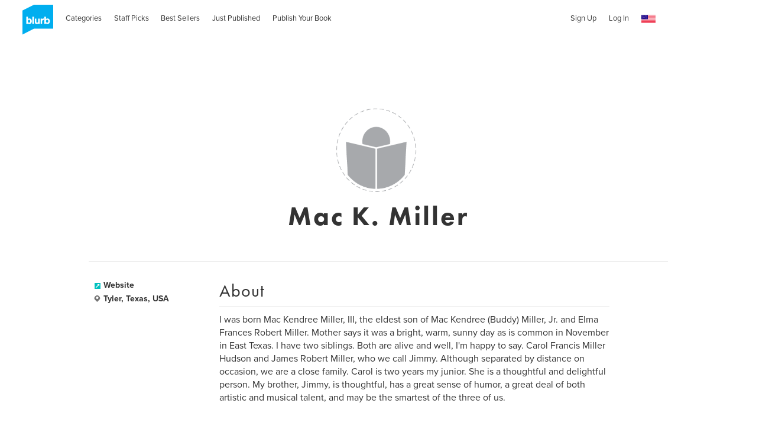

--- FILE ---
content_type: text/html; charset=utf-8
request_url: https://www.google.com/recaptcha/api2/anchor?ar=1&k=6LdYlHUUAAAAAGR0VR_KjlDMfvnnWb2XhZ4cAhOK&co=aHR0cHM6Ly93d3cuYmx1cmIuY29tOjQ0Mw..&hl=en&v=N67nZn4AqZkNcbeMu4prBgzg&size=invisible&badge=inline&anchor-ms=20000&execute-ms=30000&cb=r1bdp8gwugk0
body_size: 49278
content:
<!DOCTYPE HTML><html dir="ltr" lang="en"><head><meta http-equiv="Content-Type" content="text/html; charset=UTF-8">
<meta http-equiv="X-UA-Compatible" content="IE=edge">
<title>reCAPTCHA</title>
<style type="text/css">
/* cyrillic-ext */
@font-face {
  font-family: 'Roboto';
  font-style: normal;
  font-weight: 400;
  font-stretch: 100%;
  src: url(//fonts.gstatic.com/s/roboto/v48/KFO7CnqEu92Fr1ME7kSn66aGLdTylUAMa3GUBHMdazTgWw.woff2) format('woff2');
  unicode-range: U+0460-052F, U+1C80-1C8A, U+20B4, U+2DE0-2DFF, U+A640-A69F, U+FE2E-FE2F;
}
/* cyrillic */
@font-face {
  font-family: 'Roboto';
  font-style: normal;
  font-weight: 400;
  font-stretch: 100%;
  src: url(//fonts.gstatic.com/s/roboto/v48/KFO7CnqEu92Fr1ME7kSn66aGLdTylUAMa3iUBHMdazTgWw.woff2) format('woff2');
  unicode-range: U+0301, U+0400-045F, U+0490-0491, U+04B0-04B1, U+2116;
}
/* greek-ext */
@font-face {
  font-family: 'Roboto';
  font-style: normal;
  font-weight: 400;
  font-stretch: 100%;
  src: url(//fonts.gstatic.com/s/roboto/v48/KFO7CnqEu92Fr1ME7kSn66aGLdTylUAMa3CUBHMdazTgWw.woff2) format('woff2');
  unicode-range: U+1F00-1FFF;
}
/* greek */
@font-face {
  font-family: 'Roboto';
  font-style: normal;
  font-weight: 400;
  font-stretch: 100%;
  src: url(//fonts.gstatic.com/s/roboto/v48/KFO7CnqEu92Fr1ME7kSn66aGLdTylUAMa3-UBHMdazTgWw.woff2) format('woff2');
  unicode-range: U+0370-0377, U+037A-037F, U+0384-038A, U+038C, U+038E-03A1, U+03A3-03FF;
}
/* math */
@font-face {
  font-family: 'Roboto';
  font-style: normal;
  font-weight: 400;
  font-stretch: 100%;
  src: url(//fonts.gstatic.com/s/roboto/v48/KFO7CnqEu92Fr1ME7kSn66aGLdTylUAMawCUBHMdazTgWw.woff2) format('woff2');
  unicode-range: U+0302-0303, U+0305, U+0307-0308, U+0310, U+0312, U+0315, U+031A, U+0326-0327, U+032C, U+032F-0330, U+0332-0333, U+0338, U+033A, U+0346, U+034D, U+0391-03A1, U+03A3-03A9, U+03B1-03C9, U+03D1, U+03D5-03D6, U+03F0-03F1, U+03F4-03F5, U+2016-2017, U+2034-2038, U+203C, U+2040, U+2043, U+2047, U+2050, U+2057, U+205F, U+2070-2071, U+2074-208E, U+2090-209C, U+20D0-20DC, U+20E1, U+20E5-20EF, U+2100-2112, U+2114-2115, U+2117-2121, U+2123-214F, U+2190, U+2192, U+2194-21AE, U+21B0-21E5, U+21F1-21F2, U+21F4-2211, U+2213-2214, U+2216-22FF, U+2308-230B, U+2310, U+2319, U+231C-2321, U+2336-237A, U+237C, U+2395, U+239B-23B7, U+23D0, U+23DC-23E1, U+2474-2475, U+25AF, U+25B3, U+25B7, U+25BD, U+25C1, U+25CA, U+25CC, U+25FB, U+266D-266F, U+27C0-27FF, U+2900-2AFF, U+2B0E-2B11, U+2B30-2B4C, U+2BFE, U+3030, U+FF5B, U+FF5D, U+1D400-1D7FF, U+1EE00-1EEFF;
}
/* symbols */
@font-face {
  font-family: 'Roboto';
  font-style: normal;
  font-weight: 400;
  font-stretch: 100%;
  src: url(//fonts.gstatic.com/s/roboto/v48/KFO7CnqEu92Fr1ME7kSn66aGLdTylUAMaxKUBHMdazTgWw.woff2) format('woff2');
  unicode-range: U+0001-000C, U+000E-001F, U+007F-009F, U+20DD-20E0, U+20E2-20E4, U+2150-218F, U+2190, U+2192, U+2194-2199, U+21AF, U+21E6-21F0, U+21F3, U+2218-2219, U+2299, U+22C4-22C6, U+2300-243F, U+2440-244A, U+2460-24FF, U+25A0-27BF, U+2800-28FF, U+2921-2922, U+2981, U+29BF, U+29EB, U+2B00-2BFF, U+4DC0-4DFF, U+FFF9-FFFB, U+10140-1018E, U+10190-1019C, U+101A0, U+101D0-101FD, U+102E0-102FB, U+10E60-10E7E, U+1D2C0-1D2D3, U+1D2E0-1D37F, U+1F000-1F0FF, U+1F100-1F1AD, U+1F1E6-1F1FF, U+1F30D-1F30F, U+1F315, U+1F31C, U+1F31E, U+1F320-1F32C, U+1F336, U+1F378, U+1F37D, U+1F382, U+1F393-1F39F, U+1F3A7-1F3A8, U+1F3AC-1F3AF, U+1F3C2, U+1F3C4-1F3C6, U+1F3CA-1F3CE, U+1F3D4-1F3E0, U+1F3ED, U+1F3F1-1F3F3, U+1F3F5-1F3F7, U+1F408, U+1F415, U+1F41F, U+1F426, U+1F43F, U+1F441-1F442, U+1F444, U+1F446-1F449, U+1F44C-1F44E, U+1F453, U+1F46A, U+1F47D, U+1F4A3, U+1F4B0, U+1F4B3, U+1F4B9, U+1F4BB, U+1F4BF, U+1F4C8-1F4CB, U+1F4D6, U+1F4DA, U+1F4DF, U+1F4E3-1F4E6, U+1F4EA-1F4ED, U+1F4F7, U+1F4F9-1F4FB, U+1F4FD-1F4FE, U+1F503, U+1F507-1F50B, U+1F50D, U+1F512-1F513, U+1F53E-1F54A, U+1F54F-1F5FA, U+1F610, U+1F650-1F67F, U+1F687, U+1F68D, U+1F691, U+1F694, U+1F698, U+1F6AD, U+1F6B2, U+1F6B9-1F6BA, U+1F6BC, U+1F6C6-1F6CF, U+1F6D3-1F6D7, U+1F6E0-1F6EA, U+1F6F0-1F6F3, U+1F6F7-1F6FC, U+1F700-1F7FF, U+1F800-1F80B, U+1F810-1F847, U+1F850-1F859, U+1F860-1F887, U+1F890-1F8AD, U+1F8B0-1F8BB, U+1F8C0-1F8C1, U+1F900-1F90B, U+1F93B, U+1F946, U+1F984, U+1F996, U+1F9E9, U+1FA00-1FA6F, U+1FA70-1FA7C, U+1FA80-1FA89, U+1FA8F-1FAC6, U+1FACE-1FADC, U+1FADF-1FAE9, U+1FAF0-1FAF8, U+1FB00-1FBFF;
}
/* vietnamese */
@font-face {
  font-family: 'Roboto';
  font-style: normal;
  font-weight: 400;
  font-stretch: 100%;
  src: url(//fonts.gstatic.com/s/roboto/v48/KFO7CnqEu92Fr1ME7kSn66aGLdTylUAMa3OUBHMdazTgWw.woff2) format('woff2');
  unicode-range: U+0102-0103, U+0110-0111, U+0128-0129, U+0168-0169, U+01A0-01A1, U+01AF-01B0, U+0300-0301, U+0303-0304, U+0308-0309, U+0323, U+0329, U+1EA0-1EF9, U+20AB;
}
/* latin-ext */
@font-face {
  font-family: 'Roboto';
  font-style: normal;
  font-weight: 400;
  font-stretch: 100%;
  src: url(//fonts.gstatic.com/s/roboto/v48/KFO7CnqEu92Fr1ME7kSn66aGLdTylUAMa3KUBHMdazTgWw.woff2) format('woff2');
  unicode-range: U+0100-02BA, U+02BD-02C5, U+02C7-02CC, U+02CE-02D7, U+02DD-02FF, U+0304, U+0308, U+0329, U+1D00-1DBF, U+1E00-1E9F, U+1EF2-1EFF, U+2020, U+20A0-20AB, U+20AD-20C0, U+2113, U+2C60-2C7F, U+A720-A7FF;
}
/* latin */
@font-face {
  font-family: 'Roboto';
  font-style: normal;
  font-weight: 400;
  font-stretch: 100%;
  src: url(//fonts.gstatic.com/s/roboto/v48/KFO7CnqEu92Fr1ME7kSn66aGLdTylUAMa3yUBHMdazQ.woff2) format('woff2');
  unicode-range: U+0000-00FF, U+0131, U+0152-0153, U+02BB-02BC, U+02C6, U+02DA, U+02DC, U+0304, U+0308, U+0329, U+2000-206F, U+20AC, U+2122, U+2191, U+2193, U+2212, U+2215, U+FEFF, U+FFFD;
}
/* cyrillic-ext */
@font-face {
  font-family: 'Roboto';
  font-style: normal;
  font-weight: 500;
  font-stretch: 100%;
  src: url(//fonts.gstatic.com/s/roboto/v48/KFO7CnqEu92Fr1ME7kSn66aGLdTylUAMa3GUBHMdazTgWw.woff2) format('woff2');
  unicode-range: U+0460-052F, U+1C80-1C8A, U+20B4, U+2DE0-2DFF, U+A640-A69F, U+FE2E-FE2F;
}
/* cyrillic */
@font-face {
  font-family: 'Roboto';
  font-style: normal;
  font-weight: 500;
  font-stretch: 100%;
  src: url(//fonts.gstatic.com/s/roboto/v48/KFO7CnqEu92Fr1ME7kSn66aGLdTylUAMa3iUBHMdazTgWw.woff2) format('woff2');
  unicode-range: U+0301, U+0400-045F, U+0490-0491, U+04B0-04B1, U+2116;
}
/* greek-ext */
@font-face {
  font-family: 'Roboto';
  font-style: normal;
  font-weight: 500;
  font-stretch: 100%;
  src: url(//fonts.gstatic.com/s/roboto/v48/KFO7CnqEu92Fr1ME7kSn66aGLdTylUAMa3CUBHMdazTgWw.woff2) format('woff2');
  unicode-range: U+1F00-1FFF;
}
/* greek */
@font-face {
  font-family: 'Roboto';
  font-style: normal;
  font-weight: 500;
  font-stretch: 100%;
  src: url(//fonts.gstatic.com/s/roboto/v48/KFO7CnqEu92Fr1ME7kSn66aGLdTylUAMa3-UBHMdazTgWw.woff2) format('woff2');
  unicode-range: U+0370-0377, U+037A-037F, U+0384-038A, U+038C, U+038E-03A1, U+03A3-03FF;
}
/* math */
@font-face {
  font-family: 'Roboto';
  font-style: normal;
  font-weight: 500;
  font-stretch: 100%;
  src: url(//fonts.gstatic.com/s/roboto/v48/KFO7CnqEu92Fr1ME7kSn66aGLdTylUAMawCUBHMdazTgWw.woff2) format('woff2');
  unicode-range: U+0302-0303, U+0305, U+0307-0308, U+0310, U+0312, U+0315, U+031A, U+0326-0327, U+032C, U+032F-0330, U+0332-0333, U+0338, U+033A, U+0346, U+034D, U+0391-03A1, U+03A3-03A9, U+03B1-03C9, U+03D1, U+03D5-03D6, U+03F0-03F1, U+03F4-03F5, U+2016-2017, U+2034-2038, U+203C, U+2040, U+2043, U+2047, U+2050, U+2057, U+205F, U+2070-2071, U+2074-208E, U+2090-209C, U+20D0-20DC, U+20E1, U+20E5-20EF, U+2100-2112, U+2114-2115, U+2117-2121, U+2123-214F, U+2190, U+2192, U+2194-21AE, U+21B0-21E5, U+21F1-21F2, U+21F4-2211, U+2213-2214, U+2216-22FF, U+2308-230B, U+2310, U+2319, U+231C-2321, U+2336-237A, U+237C, U+2395, U+239B-23B7, U+23D0, U+23DC-23E1, U+2474-2475, U+25AF, U+25B3, U+25B7, U+25BD, U+25C1, U+25CA, U+25CC, U+25FB, U+266D-266F, U+27C0-27FF, U+2900-2AFF, U+2B0E-2B11, U+2B30-2B4C, U+2BFE, U+3030, U+FF5B, U+FF5D, U+1D400-1D7FF, U+1EE00-1EEFF;
}
/* symbols */
@font-face {
  font-family: 'Roboto';
  font-style: normal;
  font-weight: 500;
  font-stretch: 100%;
  src: url(//fonts.gstatic.com/s/roboto/v48/KFO7CnqEu92Fr1ME7kSn66aGLdTylUAMaxKUBHMdazTgWw.woff2) format('woff2');
  unicode-range: U+0001-000C, U+000E-001F, U+007F-009F, U+20DD-20E0, U+20E2-20E4, U+2150-218F, U+2190, U+2192, U+2194-2199, U+21AF, U+21E6-21F0, U+21F3, U+2218-2219, U+2299, U+22C4-22C6, U+2300-243F, U+2440-244A, U+2460-24FF, U+25A0-27BF, U+2800-28FF, U+2921-2922, U+2981, U+29BF, U+29EB, U+2B00-2BFF, U+4DC0-4DFF, U+FFF9-FFFB, U+10140-1018E, U+10190-1019C, U+101A0, U+101D0-101FD, U+102E0-102FB, U+10E60-10E7E, U+1D2C0-1D2D3, U+1D2E0-1D37F, U+1F000-1F0FF, U+1F100-1F1AD, U+1F1E6-1F1FF, U+1F30D-1F30F, U+1F315, U+1F31C, U+1F31E, U+1F320-1F32C, U+1F336, U+1F378, U+1F37D, U+1F382, U+1F393-1F39F, U+1F3A7-1F3A8, U+1F3AC-1F3AF, U+1F3C2, U+1F3C4-1F3C6, U+1F3CA-1F3CE, U+1F3D4-1F3E0, U+1F3ED, U+1F3F1-1F3F3, U+1F3F5-1F3F7, U+1F408, U+1F415, U+1F41F, U+1F426, U+1F43F, U+1F441-1F442, U+1F444, U+1F446-1F449, U+1F44C-1F44E, U+1F453, U+1F46A, U+1F47D, U+1F4A3, U+1F4B0, U+1F4B3, U+1F4B9, U+1F4BB, U+1F4BF, U+1F4C8-1F4CB, U+1F4D6, U+1F4DA, U+1F4DF, U+1F4E3-1F4E6, U+1F4EA-1F4ED, U+1F4F7, U+1F4F9-1F4FB, U+1F4FD-1F4FE, U+1F503, U+1F507-1F50B, U+1F50D, U+1F512-1F513, U+1F53E-1F54A, U+1F54F-1F5FA, U+1F610, U+1F650-1F67F, U+1F687, U+1F68D, U+1F691, U+1F694, U+1F698, U+1F6AD, U+1F6B2, U+1F6B9-1F6BA, U+1F6BC, U+1F6C6-1F6CF, U+1F6D3-1F6D7, U+1F6E0-1F6EA, U+1F6F0-1F6F3, U+1F6F7-1F6FC, U+1F700-1F7FF, U+1F800-1F80B, U+1F810-1F847, U+1F850-1F859, U+1F860-1F887, U+1F890-1F8AD, U+1F8B0-1F8BB, U+1F8C0-1F8C1, U+1F900-1F90B, U+1F93B, U+1F946, U+1F984, U+1F996, U+1F9E9, U+1FA00-1FA6F, U+1FA70-1FA7C, U+1FA80-1FA89, U+1FA8F-1FAC6, U+1FACE-1FADC, U+1FADF-1FAE9, U+1FAF0-1FAF8, U+1FB00-1FBFF;
}
/* vietnamese */
@font-face {
  font-family: 'Roboto';
  font-style: normal;
  font-weight: 500;
  font-stretch: 100%;
  src: url(//fonts.gstatic.com/s/roboto/v48/KFO7CnqEu92Fr1ME7kSn66aGLdTylUAMa3OUBHMdazTgWw.woff2) format('woff2');
  unicode-range: U+0102-0103, U+0110-0111, U+0128-0129, U+0168-0169, U+01A0-01A1, U+01AF-01B0, U+0300-0301, U+0303-0304, U+0308-0309, U+0323, U+0329, U+1EA0-1EF9, U+20AB;
}
/* latin-ext */
@font-face {
  font-family: 'Roboto';
  font-style: normal;
  font-weight: 500;
  font-stretch: 100%;
  src: url(//fonts.gstatic.com/s/roboto/v48/KFO7CnqEu92Fr1ME7kSn66aGLdTylUAMa3KUBHMdazTgWw.woff2) format('woff2');
  unicode-range: U+0100-02BA, U+02BD-02C5, U+02C7-02CC, U+02CE-02D7, U+02DD-02FF, U+0304, U+0308, U+0329, U+1D00-1DBF, U+1E00-1E9F, U+1EF2-1EFF, U+2020, U+20A0-20AB, U+20AD-20C0, U+2113, U+2C60-2C7F, U+A720-A7FF;
}
/* latin */
@font-face {
  font-family: 'Roboto';
  font-style: normal;
  font-weight: 500;
  font-stretch: 100%;
  src: url(//fonts.gstatic.com/s/roboto/v48/KFO7CnqEu92Fr1ME7kSn66aGLdTylUAMa3yUBHMdazQ.woff2) format('woff2');
  unicode-range: U+0000-00FF, U+0131, U+0152-0153, U+02BB-02BC, U+02C6, U+02DA, U+02DC, U+0304, U+0308, U+0329, U+2000-206F, U+20AC, U+2122, U+2191, U+2193, U+2212, U+2215, U+FEFF, U+FFFD;
}
/* cyrillic-ext */
@font-face {
  font-family: 'Roboto';
  font-style: normal;
  font-weight: 900;
  font-stretch: 100%;
  src: url(//fonts.gstatic.com/s/roboto/v48/KFO7CnqEu92Fr1ME7kSn66aGLdTylUAMa3GUBHMdazTgWw.woff2) format('woff2');
  unicode-range: U+0460-052F, U+1C80-1C8A, U+20B4, U+2DE0-2DFF, U+A640-A69F, U+FE2E-FE2F;
}
/* cyrillic */
@font-face {
  font-family: 'Roboto';
  font-style: normal;
  font-weight: 900;
  font-stretch: 100%;
  src: url(//fonts.gstatic.com/s/roboto/v48/KFO7CnqEu92Fr1ME7kSn66aGLdTylUAMa3iUBHMdazTgWw.woff2) format('woff2');
  unicode-range: U+0301, U+0400-045F, U+0490-0491, U+04B0-04B1, U+2116;
}
/* greek-ext */
@font-face {
  font-family: 'Roboto';
  font-style: normal;
  font-weight: 900;
  font-stretch: 100%;
  src: url(//fonts.gstatic.com/s/roboto/v48/KFO7CnqEu92Fr1ME7kSn66aGLdTylUAMa3CUBHMdazTgWw.woff2) format('woff2');
  unicode-range: U+1F00-1FFF;
}
/* greek */
@font-face {
  font-family: 'Roboto';
  font-style: normal;
  font-weight: 900;
  font-stretch: 100%;
  src: url(//fonts.gstatic.com/s/roboto/v48/KFO7CnqEu92Fr1ME7kSn66aGLdTylUAMa3-UBHMdazTgWw.woff2) format('woff2');
  unicode-range: U+0370-0377, U+037A-037F, U+0384-038A, U+038C, U+038E-03A1, U+03A3-03FF;
}
/* math */
@font-face {
  font-family: 'Roboto';
  font-style: normal;
  font-weight: 900;
  font-stretch: 100%;
  src: url(//fonts.gstatic.com/s/roboto/v48/KFO7CnqEu92Fr1ME7kSn66aGLdTylUAMawCUBHMdazTgWw.woff2) format('woff2');
  unicode-range: U+0302-0303, U+0305, U+0307-0308, U+0310, U+0312, U+0315, U+031A, U+0326-0327, U+032C, U+032F-0330, U+0332-0333, U+0338, U+033A, U+0346, U+034D, U+0391-03A1, U+03A3-03A9, U+03B1-03C9, U+03D1, U+03D5-03D6, U+03F0-03F1, U+03F4-03F5, U+2016-2017, U+2034-2038, U+203C, U+2040, U+2043, U+2047, U+2050, U+2057, U+205F, U+2070-2071, U+2074-208E, U+2090-209C, U+20D0-20DC, U+20E1, U+20E5-20EF, U+2100-2112, U+2114-2115, U+2117-2121, U+2123-214F, U+2190, U+2192, U+2194-21AE, U+21B0-21E5, U+21F1-21F2, U+21F4-2211, U+2213-2214, U+2216-22FF, U+2308-230B, U+2310, U+2319, U+231C-2321, U+2336-237A, U+237C, U+2395, U+239B-23B7, U+23D0, U+23DC-23E1, U+2474-2475, U+25AF, U+25B3, U+25B7, U+25BD, U+25C1, U+25CA, U+25CC, U+25FB, U+266D-266F, U+27C0-27FF, U+2900-2AFF, U+2B0E-2B11, U+2B30-2B4C, U+2BFE, U+3030, U+FF5B, U+FF5D, U+1D400-1D7FF, U+1EE00-1EEFF;
}
/* symbols */
@font-face {
  font-family: 'Roboto';
  font-style: normal;
  font-weight: 900;
  font-stretch: 100%;
  src: url(//fonts.gstatic.com/s/roboto/v48/KFO7CnqEu92Fr1ME7kSn66aGLdTylUAMaxKUBHMdazTgWw.woff2) format('woff2');
  unicode-range: U+0001-000C, U+000E-001F, U+007F-009F, U+20DD-20E0, U+20E2-20E4, U+2150-218F, U+2190, U+2192, U+2194-2199, U+21AF, U+21E6-21F0, U+21F3, U+2218-2219, U+2299, U+22C4-22C6, U+2300-243F, U+2440-244A, U+2460-24FF, U+25A0-27BF, U+2800-28FF, U+2921-2922, U+2981, U+29BF, U+29EB, U+2B00-2BFF, U+4DC0-4DFF, U+FFF9-FFFB, U+10140-1018E, U+10190-1019C, U+101A0, U+101D0-101FD, U+102E0-102FB, U+10E60-10E7E, U+1D2C0-1D2D3, U+1D2E0-1D37F, U+1F000-1F0FF, U+1F100-1F1AD, U+1F1E6-1F1FF, U+1F30D-1F30F, U+1F315, U+1F31C, U+1F31E, U+1F320-1F32C, U+1F336, U+1F378, U+1F37D, U+1F382, U+1F393-1F39F, U+1F3A7-1F3A8, U+1F3AC-1F3AF, U+1F3C2, U+1F3C4-1F3C6, U+1F3CA-1F3CE, U+1F3D4-1F3E0, U+1F3ED, U+1F3F1-1F3F3, U+1F3F5-1F3F7, U+1F408, U+1F415, U+1F41F, U+1F426, U+1F43F, U+1F441-1F442, U+1F444, U+1F446-1F449, U+1F44C-1F44E, U+1F453, U+1F46A, U+1F47D, U+1F4A3, U+1F4B0, U+1F4B3, U+1F4B9, U+1F4BB, U+1F4BF, U+1F4C8-1F4CB, U+1F4D6, U+1F4DA, U+1F4DF, U+1F4E3-1F4E6, U+1F4EA-1F4ED, U+1F4F7, U+1F4F9-1F4FB, U+1F4FD-1F4FE, U+1F503, U+1F507-1F50B, U+1F50D, U+1F512-1F513, U+1F53E-1F54A, U+1F54F-1F5FA, U+1F610, U+1F650-1F67F, U+1F687, U+1F68D, U+1F691, U+1F694, U+1F698, U+1F6AD, U+1F6B2, U+1F6B9-1F6BA, U+1F6BC, U+1F6C6-1F6CF, U+1F6D3-1F6D7, U+1F6E0-1F6EA, U+1F6F0-1F6F3, U+1F6F7-1F6FC, U+1F700-1F7FF, U+1F800-1F80B, U+1F810-1F847, U+1F850-1F859, U+1F860-1F887, U+1F890-1F8AD, U+1F8B0-1F8BB, U+1F8C0-1F8C1, U+1F900-1F90B, U+1F93B, U+1F946, U+1F984, U+1F996, U+1F9E9, U+1FA00-1FA6F, U+1FA70-1FA7C, U+1FA80-1FA89, U+1FA8F-1FAC6, U+1FACE-1FADC, U+1FADF-1FAE9, U+1FAF0-1FAF8, U+1FB00-1FBFF;
}
/* vietnamese */
@font-face {
  font-family: 'Roboto';
  font-style: normal;
  font-weight: 900;
  font-stretch: 100%;
  src: url(//fonts.gstatic.com/s/roboto/v48/KFO7CnqEu92Fr1ME7kSn66aGLdTylUAMa3OUBHMdazTgWw.woff2) format('woff2');
  unicode-range: U+0102-0103, U+0110-0111, U+0128-0129, U+0168-0169, U+01A0-01A1, U+01AF-01B0, U+0300-0301, U+0303-0304, U+0308-0309, U+0323, U+0329, U+1EA0-1EF9, U+20AB;
}
/* latin-ext */
@font-face {
  font-family: 'Roboto';
  font-style: normal;
  font-weight: 900;
  font-stretch: 100%;
  src: url(//fonts.gstatic.com/s/roboto/v48/KFO7CnqEu92Fr1ME7kSn66aGLdTylUAMa3KUBHMdazTgWw.woff2) format('woff2');
  unicode-range: U+0100-02BA, U+02BD-02C5, U+02C7-02CC, U+02CE-02D7, U+02DD-02FF, U+0304, U+0308, U+0329, U+1D00-1DBF, U+1E00-1E9F, U+1EF2-1EFF, U+2020, U+20A0-20AB, U+20AD-20C0, U+2113, U+2C60-2C7F, U+A720-A7FF;
}
/* latin */
@font-face {
  font-family: 'Roboto';
  font-style: normal;
  font-weight: 900;
  font-stretch: 100%;
  src: url(//fonts.gstatic.com/s/roboto/v48/KFO7CnqEu92Fr1ME7kSn66aGLdTylUAMa3yUBHMdazQ.woff2) format('woff2');
  unicode-range: U+0000-00FF, U+0131, U+0152-0153, U+02BB-02BC, U+02C6, U+02DA, U+02DC, U+0304, U+0308, U+0329, U+2000-206F, U+20AC, U+2122, U+2191, U+2193, U+2212, U+2215, U+FEFF, U+FFFD;
}

</style>
<link rel="stylesheet" type="text/css" href="https://www.gstatic.com/recaptcha/releases/N67nZn4AqZkNcbeMu4prBgzg/styles__ltr.css">
<script nonce="2E-yksKjI27x8yhCSZ5PuA" type="text/javascript">window['__recaptcha_api'] = 'https://www.google.com/recaptcha/api2/';</script>
<script type="text/javascript" src="https://www.gstatic.com/recaptcha/releases/N67nZn4AqZkNcbeMu4prBgzg/recaptcha__en.js" nonce="2E-yksKjI27x8yhCSZ5PuA">
      
    </script></head>
<body><div id="rc-anchor-alert" class="rc-anchor-alert"></div>
<input type="hidden" id="recaptcha-token" value="[base64]">
<script type="text/javascript" nonce="2E-yksKjI27x8yhCSZ5PuA">
      recaptcha.anchor.Main.init("[\x22ainput\x22,[\x22bgdata\x22,\x22\x22,\[base64]/[base64]/[base64]/[base64]/[base64]/UltsKytdPUU6KEU8MjA0OD9SW2wrK109RT4+NnwxOTI6KChFJjY0NTEyKT09NTUyOTYmJk0rMTxjLmxlbmd0aCYmKGMuY2hhckNvZGVBdChNKzEpJjY0NTEyKT09NTYzMjA/[base64]/[base64]/[base64]/[base64]/[base64]/[base64]/[base64]\x22,\[base64]\\u003d\\u003d\x22,\[base64]/w6rDgcOhw6PDpFQuw7vCtzbDsCXCgR1zw6oZw6zDrMOuwrPDq8OLXcKaw6TDk8OrwrzDv1JDeAnCu8KLSsOVwo9aUGZpw41dF0TDhsOWw6jDlsOqN0TCkAnDpnDClsOpwooYQCPDtsOVw7xgw7fDk04XBMK9w6EuLwPDokd6wq/Cs8O/O8KSRcK4w7wBQ8Ofw6/Dt8O0w7NScsKfw67DtRhoccKHwqDCmmDCmsKQWXFOZ8ORCMKUw4t7DsKjwpojYXoiw7sgwpc7w4/[base64]/DiSfDlHXCql8oH8OFO8KBw5zDksKpVjDDtcKKUnfDqcOPFMOwHj4/BcOQwpDDosKDwqrCvnDDvsOtDcKHw6jDisKpb8KhC8K2w6VjA3MWw6jCmkHCq8OiQ1bDnWzCpX49w77Dui1BEMK/[base64]/w6cRwpZmV8O9wofCp8OUVTtXDiLDjQZCwqnDssKAw6hkZ0LDiFAsw6FzW8OvwqTCsHEQw69wRcOCwq0/[base64]/[base64]/[base64]/CgcK3VsKKLFhVWsO/[base64]/w4sDKcOPwqsPbmrDo0DClTfCrRPDmVgdw7cJH8KKwoE2w7p2NgHDgMKIK8KWwr3CjELClichw4HDhHTCo1jCuMOhw4DClxgofEvDj8OFwp1uwrV9UcKaE1TDocKawozDr0AUDCnChsOuwq9/AgDCqMOVwr5Bw5DDi8OSLn5bGMK7wpd7w6/DvsOEPcOXw4vChsKzwpNdRExAwqTCvRDCh8KgwpTCqcKOHMOwwoHDqDdUw7XChUM0wr/Cvl8pwq4jwoLDrn8qw60cw4LCj8OjaD/Drx3CkCzCrSZAw5zDjG/DggfDsVrCl8K9wpbCuEgxLMO2w47DmlRDwpLDhkbCvCPDnsKeXMKpWV3CncOLw6TDjmHCrx0swphUwrbDscKzVsKCXcOPcsOAwq9Vw7Jrwp8gwq8+w4TDsAvDuMK6wqbDjsKrw57DucOewolXAgnDu2N/[base64]/DogbCpMOewovCtjTDrXbCj8Knw77DmsKPw7HDinslVMOGacK2Gy7DnQvDvTzDpcOFRgfCjgBTwoJQw57CocKoUFNZwr8Dw6vCg2vDoVTDujPDrcOmU1/ClUQYAW0jw4Rlw7DCg8OEOjIFw5keSw4+aHUhGH/DgsKpwqnCs3LDn0tEHzprwojCtEfDnwHChMK5IX/DnMKpYF/ChsKpLSkNBWtwIno/PEjDmm5RwrFrw7I7PsKmAsKUwoLDoktuN8KeGTnCi8O0w5DCgcKqw5XCgsOvwojDql3DkcKjKcOAwphCw6XDnHbDim/CuEtEw7sWR8OdEynDmsO0w7YWeMK1EmrChiMgw5jDkMOGTcKPwoJDIcO5wrZ/U8OZw7MSBMKbecOBSDopwqbDpjvDs8OsEMKpwrnCjMOFwpp3w6nCq2zCjcOMw7zCmETDksK3wqllw6TDkR5xw45VLFnCoMK4wo3Coy8SQMK0esKvcTpmJx/DlMKTw4bDnMKQwrIEw5LDkMO+bmUFwr7CiDnCisKcwq57NMKKwqvCrcKnESPCtMOYdSPDnAsrwprCuxNAw7ETwo9zw7h/wpfDjcO7RMKDw49SMzI0dsKtw4QTwpdNWT9iQz/DnHzDtWRKwp/[base64]/[base64]/[base64]/[base64]/DvcKTwrUewoE+QsKaw51BRVbCpgVmwqMswqHCnSjDuC43w4XDqkbCnSPDu8Odw6ojBwQDw64/GsKgYMOaw7bCi1/Cjj/CuBnDq8Oaw6HDscKURMOtK8K1w4Jmwp1cOXZKacOiMsOawogTYw1qLEZ8fMKzBSpifVTChMKWw5x7w40cUB3Cv8OcIcOaV8K/[base64]/GjI0HsOZwoHDoHdww7vCm8KVTk3DpsK9BcKuwo8mwpPDhlo9EBAGeh7CjgZfUcOxw4kjwrVGwqBmw7fDr8Kaw6IrXggTQsKQw6prLMKcXcO/VxDDgWEHw7XCtVfDnMK5dkfDvMOBwqbCgFx7wrrCo8KeTcOewoHDtgoocAjCssKtw4nCvsKoFjVKQTYNY8OtwpTClcK/w5jCkUjCoQnDjMKswprDvWxaGcKpdsO2c0p0VMOnwoYnwpwIV07Dv8OZaDdUL8Kbwp/[base64]/[base64]/DuBR5EnMSwoDCg8OCw5jCqsKDSsOeZ8OGVSVaw5daw6jCiXQeYsKAQkzDh3DDncKvOWzClsK7LsOWXCBGLcKzIMOROkvDqS96wrg0wrwhY8OIwpnCmMKAwqzCi8KSw5ofwpM8wobCrmHCl8KYwqHCjQDCnsO/wpcSfcKaFijChMO0DsK1ZsKZwqvCpjjCm8Kcd8KyK0MqwqrDmcKww49YJsK+w5zCpzbDssKJG8Klw6F3w7/CiMO9wrnClwUDw5EAw7TDkcOgfsKOw4PCu8OkbMKBMBBRw4lDwo57w6DDkjbCgcOnMhU0w5jDhMOgdSwIw6jCqMOvw4ICwrfCmMOEw6TDs2tqMXDCpQ0Cwp3DhsO6ORrCrMOWD8KZA8O/w7DDqQttwpDCuWw1NWfDpcOwUU5uZR17wqVCw4dSFMOVbMKSaHgjPTHCq8KQYCdwwr8hw7E3GsOTSgABwovDq39Vw4fClCFqw7XClcOQTwUBDDUcKllFwr/[base64]/DisKdwofCqhEOw5JMw5DDjU/DkMOiYSxTAksKw7xPfsKww51vR3LCqcK0wq3DiVwHEsKtOsKvwqEkw7pHAsKTMW7DjSwNVcOWw5N4wrEBRnFEwroXP33Com/DqsKiwoQQGsK3ehrDlcK3w4LDpgPCn8Obw7DCnMOcR8OVCE/Cp8KBw7nCnRcBO1PDvm7DjSbDs8KgcGZKUcKxHsO3OGp9Umwzw4p7Oj/Cv04sNGF5McOyUw7Cv8O7wrLDggcyCMOYaSXCpDzDgsKtCWtDwrhNP2LCk1w7w7HDtjTDi8OTeXrDscKew5wwJsKsNcOWMzHClhNWwqzDvDXCm8Ojw4vDtsKuF1dBwrkOw4MfccOBPsKjwpXDu34dw5jDsT1pw4bDhGzCinIPwr4NbcO6ccKQwo9jHQ/DtBghAsKjX3TCnMKbw6FDwrBmw6MFwrLDqcKPw4HCvVzDmSBdEsKDSkJ0TXTDkVhdwpvCgy3CjcOAGBk8w7Y4JUVHw4TCjcOsA3LCuGMUesO2AcKyCsKxSMO8w4tGwr3CiAULI03DoELCqyTCiiEVcsKYw5IdFMKVHBs6wpXCt8OmMUdRLMOpecKMw5HCoB/Dl18KcCwmwpvCtkvDtWfDiH5sWRxOw6XCsETDrsOCw7Mhw79VZFRvw5oXFURSPsOQw5A8w5M+w4FYwpjDiMKXw5fCrjrDhyTDlMKkQW1QaHTCucO4woHCvBPDtRMPJyDDt8O0GsOQw5ZFHcKbw4/CqsOnC8KldMKEw6www44fwqVGwrHDohfCphBNEMK3w7ZQw4k8cXpGwpwiwo3DvsKOw6DDmk1GfMKDw5vClTZSwojDl8KpUMONZiXCvxPDlSTCscKDV0/DosOSacOew4Qacg00SCLDoMOBdBHDlVxkBzVbe2/CoXbCosKSHMOhBMKwVGbDpD3CjzrDqnRCwqU1YsOJQsKJwoPCkUskR13CicKVHXd1w6tAwqQBw5MQWzcJwpwLbEzCsC/DsHMOwpzDpMKXwqZbw6/DjMOXZW8EfMKfcsKiwpdsU8O6w4lYDiEHw6zCmTc5R8OHaMK+OMOHwpo1fMKzwo3CkSUWPjwPQ8OYNMKZw6NROEfDrA15AsOLwobDpQHDvhF5w5jDtQXCmcKZw6jCmRcyWVheFMOAwpE+EsKOwqfCq8KOwpjDjD8xw5V/UGF0B8Ovw4bCqTUResK8wpnCkgE7G2DCu20fbsO7UsKhEjPDlcK8csK9wpITwonDnSvDkA9YOBx6KHrDs8OVHVbDlsK2KcK5EE4aG8KcwrVvbsOQw49sw6TCkjPCgcKcT03CgQXCtXbDo8Krwp1bTsKKwr3Dn8OaMsOCw7XDpMOWwo14wq/Dt8OMGBYrw5TDulY0X17CqMOrPsOnKTkWYsKHCsKaalMrw5kjPzrDlzvDrUrDg8KrL8OOKsK7w59memw0w7dVN8ORaDY1Ui/[base64]/[base64]/[base64]/w5VOE1cAUcKawrbCpEDDnmXDiG7DvMOVwqo2woJhwoXCtVpKEXh3w5hBfBrChik9FyzCqRnCompgGzAzAHfClcOBJcOfWsOOw6/CkBLDrMK3H8OCw6NlXcOZS1bCmsKOFmN9EcOlDA3DjMO/[base64]/DrgHClMOmwqvCpEILKsOiwqB9woIbwoESwqI1wpJTwoVuK1xhFsKsT8KYw7NuZsK6wrbDpcKaw7HDicK2JsKxAjTDpMKaUQMAKsOkUhDDo8OjTMO7HiJUVsONG1lQwrvDvwMACcKow5AzwqHDgcKXwrjDrMKSw53CukLDml/ClcOqPQZdGHMAwq7DikXDtxzDtAjCssKQwoUcwowNwpNLQE8NLhrCqgczwpcRwptUw7vCinbDrhTDo8OvGkVewqPDmMOKw6XDmTXCiMK5V8KWw45mwqUkcgluYsKUw7/DgsOywpfChcK3GsOCYBXDiRtYwqfDqMOBOsK0wpc2woddYMOCw518TnfCvsO0w7NeTcKGNGTCrcOXTykscGMeQXzCoWB/MhvCqcKdCxNyWcOBWMKCw53Cu2DDlsOww7MFw7bClgjDp8KBEnPDicOiZcKZE1nCmGfCnW1fwrtOw75KwpDCs0TDt8K6RFTCmsO2OG/DijTDj20Uw4/Chi9gwpsJw43Cl0c0wrotZMKPPsKqw5nDojNTwqDCscOvIsKlwrp7w4NlwprCggdUJmLCim7CrMKPw5vCjFLDhl8aS18KPMKswp9swqDDg8KRworDsUvCizYWwokzT8Kmwp3Dr8Oxw4PCsjkewoZ/[base64]/[base64]/Mn/[base64]/DlMOBwoV5w6wUFX/CrE8xbHvCsk/Cv8K2I8OiNsKBwrbDvsOmwrxYCcOHwrpwP1bDusKGEhLChB1IKU7DpMO1w6XDjsO3wpJSwp/ClMKHw5VSw4cOw7c5w7/DqicPw4cMwpUFw5JEPMK1UMKuNcKlwpIfMcKewpNDQcONw5ccwqBJwro+wqfCmsO4DcK7w6TClSdPwqt8w4dEXQRhw47Dp8KawobDrgfCr8O/AsKYw6QSdMKCw74lAGTCkMOYwpXDuAHCm8KZO8KZw5HDu07CrcK9wrptwrzDkjp+cQsPa8OPwqgYwofCkcKwacKdwqfCoMK6w6bCj8OLNgF+PsKRKsK/WRsiKBzCtQtwwpUNXVTDm8O7NcOUccOYwqAewrjDpjZpw5/CksK4Q8OrMVzDscKnwrxLfAXCiMKMQ0dRwpElUMOpw4I7w7/CpQbCuArChADDucOoMsOcwpbDryLCjMORwrzDlk9aN8KdecKgw4bDgG7DjsKmZsKDw7/CpcKTGXZmwrjCsX/DtzTDsFNdQcODL3trMMOqw5nCvcKDOUfCvCDDqRrCq8Kiw5N2wpQwU8OHw6/[base64]/CiMKvwpTDo1Q8QgsXw7FfBw7CiT1Bwo8CGcKWw6/[base64]/Cnj0Dwrxyw6TCmDtEwqfCr1ZEIQXCkMOZw58xf8KFwp3CjcKfwrp5E3nDkDsNMXovPcOcFjBTAmLDscOYbhsrUHBowobCuMO9wqjDu8K5ZiY+GMKiwqp5wpYnw4/DusKyGSnCpj1oUcKeRzrCvMObOxzDjMKOEMKJw4cPwpTDpjHCgUrCnTfDkWTCgX3DlMKKHCdQw6VYw6YhHMK4M8ORCRlIZwvCoxnCkh/[base64]/[base64]/CvW/CjsOFIsK9wrIjThhONBLDtxV3wpHDn8O5VRTDhcK8HSp6BMOdw7HCtcK5w7/[base64]/SsO7Q8OpLsOJwrzDkifDnMK1PcK9LHrCu3jDnsOnw6DCtAVJWsOMwrRrEFh2UnvCm1U5Q8Kbw6ECwqYDbWDCi2DCo0JrwpZtw7fDu8OKwqTDj8OjLj5/wpoAXsK0WUo3IQTCj0JrPw91wrQefmMLUBNmRV5YHzoZw6lCLlrCssOQacOkwqHDulDDv8O0BcOXfXdawoPDnsKbHS0BwqZvasKVw7DCmiLDkMKiTSbCscKWw5bDqsO1w7I+wrrCosKbY25Mwp/CjkjCiVjCulkXFCJZEysMwojCp8Oqwqggw6LCgsK5TWXCu8KKQRXCqnXCnDDDs39/w6A0w7fCoRVjwpvCiB9MMXnCoi8NfWDDniQLw47CncOIFsOdwqjCtMOlMsKvO8ORw6Vgw755wqvCgCXCkQgfwoPCrwlYwoXCsijDgcK3AsOzfH9YFcO+fhgHwoDCt8Ofw61GZMKic0TCqRfDsB/[base64]/Dt8KIY8OZcsOww4jDhSDCnkR1w6bCusK2DHDDjF8hUVzCthkGHhMUWCnDgDUPwqAow5oMVyAHwqVFPsKtWsKdAMOQwq3CjcKPwrzCjEzCsRxPwqR7w5wcGifCtXTCi0o3NsOOw5gvRF/ClMOPI8KcJMKMX8KSC8Ojw5vDrzDCsAPDmjZEIcKGXsOCKcKnw4NyOz11w7J3XgxLZ8ORZDcONsKII0pYw5zDnk8cCkoQPMKhw4YvUGbDvcOYU8KGw6vDgjU3NMOqw7QkLsOiBj8JwoMIWmnDo8KJQ8K5wrrCk1jCvRUrw4QuIsK/wrDDn3VmU8OYwqtrB8OXwplbw6fClsKIDCbCjcKoXUDDtjcUw60oV8KITsO9HcKZwow1w4rCsCdRw6UFw4Yfw4AuwoxGB8KBHFwSwoM9wqJYKQLCi8O0w5TDhVAzw6wbI8OJw7nCvMOwRBV0wqvCsx/CtH/[base64]/Ci0LDuTA0AMKVBS/CrsOyw7kNLloIwrPChsOzSzDDoCFEw4XDjU8bVsKNKMOkw5Jkw5VnVhRJwoHCsCXDmcKQIDVXeAckfXrCtsOXCCPDnx/[base64]/[base64]/[base64]/w53Ct1Jewr3DnsOvNsOzasOTC8O+M8Oww6lXwrPCoMO8wp/[base64]/CkjjCjMOjwrbDnsKuwoxewqM/[base64]/CjRBSwoJkWAbDmFrCm8K5wrc4HX/CmCrDg8OGSEvDsAk7I0ARwr8GEcKAw6DCisOvbsKmGDh8Ty0/[base64]/[base64]/DgBDCpjHChsKiGMO4w6tawpkHWMKEfkF2w4FEektXwovCqsOFH8OILDzDvHfCh8OCwrLDlwoZwobDr1bDnVwPODbDiU8EQgPDkMOKJcOBw6AUw59Aw7cBSRtnIlPCnsK4w53CskN3w5rCpGLDkQvDpcO/[base64]/[base64]/ChRbDkU7Cl8OeNA3Du33DlcK7w6ozwpzDjwYuwq7DqMOfUcKEe0R0U04xw51kUsKwworDjXttJMKIwoIIw5UiEC7ClXZpTk8eNjTCrEtpZTXDmyzCgntCw4TCj1h+w43Ct8KiUnxNw6PCrcKrw7gUw7Y+w4pQUMKkwrnCjAvDrGHCjkdQw4LDsWjCk8KbwrAUw7w/ZcK8wrfCmcOKwqZww6Ehw7rDhDPCvjVCYBXCvcOMw7nCuMKgMMOgw4/Dk37DjcOoP8OfK1N6wpHCiMOrPlM2ZsKdRT8LwrQ/[base64]/DsX7CmcK4w48qw4A+GWI3BMKSwpTCnyXDvMO3wpnCl2VyMWQAUmHDvBALw4jDvndCwqNOdELDgsKbwrvDucK7YGvDuQbCncKNC8OPPWN1woHDpsOIwrLCk1AxH8OaMsOZwr3CtEzCon/DiXzCnTDCtw12EsKRLF90HzcvwrMda8KPw4sBFsO8Zi8+LmTDtgfCkcKfFgbCrTkyPcKoDjHDpcOcCVHDqsORVMO8KQU5w7bDisO6ZxPDp8OtWW/DvGkcwr1hwopjw4cEwq0Lwr8eZVTDly3Do8ORJXoPGDzCtsKrwp8aHnHClMOBSC3Ctx/[base64]/CmzjDgWnCgg1twooIJRc7Nlxuw6FIBMKqwrTDtB/DoMOfJl/DqxnCjAzCm2N2bU45QBdxw6BmLcKlW8O/woR1dnTCisOXw6HCkkbCjMKDF1p5OC7DvcK/[base64]/DgSYzwoNHCMKHAEF6QE3DgmJpw4xFwrfDiAbDiF8GwoxDLmzCqnfCjsOJw65Da2LDh8KwwoDCjMOCw703ccO9eA/DtsORJAF/w7YAUBwzVsO9EcKsOX/DkBIfeGPCklFZw4xaGUjDn8OVBsOTwp3DpDnCpMOAw5/[base64]/Cr1tXwrsyegnDqsK1wpRoOMOUw7/DmFzCsEzCjjFcW8OLVMOIa8OhKQsBI3FgwpMrwq7DqiBpMcKKwrDDiMKIwr0KWMOoCcKTw4gwwo09KMKpwo7DgC/DnR7CuMO5dCLCn8KoPsK7wofCqWolOXrDjQTCvcORw61hIsOJEcKcwrUrw6RidgTCucO5YsKxCgEFw4nDgmxsw4JWajnCuyJ2w6l8wpYiwoQ7biPDnzHCjcOTwqHDpMO+w5/CoFrCp8OOwopfw799w44MJMKsOsO+J8ONKxDCksKRwo3DqgHCm8O4wpwMw4rDtXvDlcK/w7/CrsOGwprDh8K5D8KMd8O6PUV3wpoQwoApAFnCkwrCpGLCoMO8w5wyYsO2XEUkwo8GL8OKGAIiw7nCmMKkw53CuMOPw4ZSGMK6wozDpVzCk8OKBcOcbC/CucO+LDLDtsKZwrpRwrnCssOAwocMNz/DjMKVTyZqw7vCnRNZw6XDkhAEL1Ihw619wr5QTsOqBirCn2/DsMKhwrXCrwFWw5/CmcKNw53Cp8OXW8OXYEHCjcK8wpvCm8O+w7hEw6fCgjkZL05qw5rDuMK0OAsUR8Kkw6ZnS0TCoMOBO2zCjERnwpExwrVmw7wLNCgvwqXDgsKgTCHDmi4+w6XCkiNuTMK+w7LCh8Kzw6B/w4FScMO4L1PCkyDDlx0XPMOcwp0fw4TChjFEw44wVcKFwqTCiMK2JBzCvWlowp/[base64]/[base64]/Ck8K1bcKLU8Kmwph1d8OdSgMFw5/[base64]/w5Nuw54fV8KRwprDhwvChsKcwojDmsONAMKgewHDvCbDnRfDisKDwpnCjcO/w4xIwrxvw6HDtE7CosKuwo3CgVzDjMKjK2YSwokJw6JNecKywqQzJMKaw4zDqyrDkF/[base64]/DgCpdaS/[base64]/LxrCgsKLw5DDrU7DkiHDq8KXw79ofxMtw4sfw6XDkMK2w48EwpHDjyNlw47ChsKNeF1rwrtRw4U7w7k2woUnDsOFw7N4Bkw5A1vDrVMaGEIbwpDClUlFJlzDpzjDp8K6RsOGf1XCmUJbNcK1wp3CgS42w5/Cii/CrMOCUcK4FFAuWcOMwpoOw6c9SMO8QcOOH3bDscKVaF4pwpDCtUl+EcOww5vCq8OTw67DrsKKw5J3w5ULwqJ/w4Rrw5DCmkFywopfIgHCrcOwa8O3wptjw6/DsR5ew5FYw6rDmGbCrjLDmsKGw4h4JMKhZcONOA7CgsKsecKIw7pDwpfCvTZWwpYUdVTDkBonw5pRLkVIHGnDrsK3worCvsKAXDBfw4XCi3AxVsOTGRJDwp1VwovCkmLCuEzDsx3Cu8O5wo8qw6x1wrjCqMOLA8OPZxDCoMO7w7Vew4IVw4p/[base64]/KzXDkMKNQMOFwpvDrcK0wptmGAHDllrDg2p9OC3DnsOHKsKGw7A1XMKeEcKWWcK6wo4eWw0PcjXCocK0w5kWwp/CvsK+wowTwqtVwoBnWMK0w5MScMKRw6wHJkHDszlODhDCk2rCkwgEw5HCmTfDiMKOwonClAEsEMKacG1KQMOCXcK5wpHDssOfwpEdwr/[base64]/CkSbDhMOROwXDtMOLw6QTWyZvPsKvM29dw5hWQsOBwo/Cv8OBFsK9w5fCn8KPwpbDgTBqwo40woFFw4DCjMOCblDCgnDDtMKhRRcywoA0wrlCPsOjXTsdw4bCgcKCw6tNKw55HsKiAcKnJcKfPypow5lWw6QES8KCJcO2AcKTccOMw4lyw5zCqMKkw6bCpWklHcOfw4NQw53CpMKVwooSwqdjOVFjbsOxw4oQw6gdUS/Ds2TDusOlLxfDiMOGwqnCq2DDhyxfIDcHGXfChWHDiMKKdSpYwpLDt8KtciQOG8KEBkoWwqhDw5R3A8Onw7PCsjApwq4OL23Drx7Dt8O/[base64]/wq7Co8OiEzrChmFWaMKIwqLDrMOzwqYPw4J/[base64]/[base64]/[base64]/w7fDvsKnJMOewqPDl8OPw5DCl8OLWxwtMQbCoj4+FMO4wpzDhRfCkXnDoiDCkcKwwqNuKzDDkGDDuMK0O8OKw5cjwrYDw7vCrsONwqlUWiHChSwZQzslw5TDvsK1JsKKw4jCk3EKwqMVB2DDpsOFXsO4KMKvZMKMw4zCpW9SwrvCqcK0wr4Swp/CpkXDiMK1b8O7wrp2wrjCinTCtkVNdw/[base64]/DuDnDucORw7/DiG4qw77DpsKbwpnDn3PCu8KLw6jDocOSUMKKHhxLAcOLWhRQMUMBw7F8w4fDvQPCtlTDo8O/[base64]/CkxnCgMK9w75PbcOyNcKrw4UiMMKaw7nCvEMGw43DvQ3DpT01OiBbwpAEecKGw7nCv3HCjMKOw5XDizYNW8OtR8KxS3vDs2XDsy0kKn/Dr3F4McOEEyfDjMO5wr5zPkfCiF/[base64]/[base64]/WMOHwrLClj0NwqfChMKETzF9w7UZV8OTJ8Knwp8QEkfDtSRgasOoJCTCqsKsQsKpUF/CmlPDqsOpXyMsw757wpnCpi/CmjzDljzCl8O3wqHCqMKSHMOgw7BdJ8O9wpEMwplFEMO3OzHDjSAywoHDpsKtw7LDsGDCmGvCkRNgDcOkYMO0CTXCksOhwotYwr8WYxPDjTnDucK1w6vCpsObwqrCv8KFw6/DnCnDuSxadhrCphQ0w6vDiMOSJl8cKldrw47CvsOpw6cTcsKrYcKzDj1HwovDvsKPwrXCt8K+HDDCjsKMwp9swqbDtEEoLMKaw6ZMIhnDvcOxK8OUFGzCqGgtW0VCR8OZYMKEwrgANsOwwo/CuSA/w5zChsO5w4jDgMORwpnCuMOWXMKnecKkw702AcK1w5xRE8Okw7fCusKBS8O8wqITCMKlwoxgwrrCj8K4C8OPHQPDtgYNa8Kcw4ZPwrN0w61/w7BQwqXCoQtaVsKxNcODwoAAwqnDtsOVKcKrajnCvsKiw5LCmcO0w789KMK1w6nDow8YGMKDwrF4ZGlIUcO9wplCMzJZwo8AwrJSwp/DvsKPw6l2w4lbw7LCgAJ1eMKgw6fCv8Kww5zDtyDCgcKzc2Akw54ZEsKhw7VdBAvCimvClUoEwqfDlTvDpHTCo8KuX8OKwp19wrfCq33CoWfDqcKIISrDgMOAV8KZw4/DqFhBASzCjcO5YmbCo1p+w4nDi8KwT0HDpMOEwp4wwoUCMMKRdMKsZVvCtnfCrBFVw55QTlzCjsKwwozCusODw7DDncOZw6t6wrB/w53CmsKTwpXDnMO5wrkpwobCgg3CiUBCw7vDjMO3w6zClsO5wq/DosKTODDClMKVKBATbMKIcsKRLTfDucKAw6t9wozDpsKTwqvCiR8EQ8OQQcKjwoTCvMKDbjzCliZzw6HDkcKtwqzDgcKswokOw54EwprCgMOgw6nDk8KrKsK0ZhDDucKAS8KicF7DhcKcKVnCssOvQmnCuMKNW8OkLsOlwpAHw7g6wrJxwqvDizLCnsOjesKZw5/DnCXDuyo/JQvCmhsybGvDuBbDik/CthXDvcKZw49Bw6PCiMO8wqQhw7s7cF8Rwq4TLcOZasOMOcKjwoMsw4AIw5jCvRbDs8KMbMKBw6/Dv8O3w6RgYkzCnT3Ch8Oaw6nDpAExYDsfwqFIDsKfw5RvU8OYwoFgwr9Le8OrKyNuwr7DmMK8EsOEw4BIQxzCqQzCpyDCuzUhQQnCtivDr8KXX1RewpJ/w5HCuRhWfScpcMKsJXvCgMOya8OawpFFR8O2w7wMw6LDk8KWw74Cw5ROw6gZfMKDwrccKgDDunNdwq4ew5rCncKcFQwqdMOtNj/DgkzCsw9CJQofwoJXwqnCnQrDgHTDj0Zdwo7CtH/Dv3VOwrMhw4bCiA/DsMKew7YfKFIfLMK2w5bDucOOw4bDlsKFwpnCsDh8KcO3w6Riw5TDpMK0LGh/wqPDk0gGa8Kvw4/CiMOFI8OMwr09MMOVPcKodUtgw4QaXMKsw5TDrivCncONQzEOYCQrw5DCkwsIwr/DsAJNUsK7wrBeW8OLw5jDqmrDm8OFwo7DkVJhCCvDqMK+PWLDqXd/DWDDmMOewqPDvsOtwrHChADCg8KyMx/CucKJwpMVw7PDoHtnw5peMsKlZMKmwovDocKjJnJpw6/DhS49dRpSX8Kfw4hvNsODwovCrQnDhTJ+c8KTRBXCh8KqwozDgsKNw7rDrx5yJh9za31/RsKyw7N/bFTDiMKQL8KsTRzCjz3CkTvCtcO+w5zDtDHDncODwrbDsMOgF8OSJsOqNX/Dt2M/TsKjw4/Dj8K1wqLDh8KAw7R1wohZw6XDpsKma8KFwojCsm7CpsK/eFXDvsOxwrwBCBvCocKkHMOqAcKbw6XDv8KgfUrCl1DCpMKkw64kwpZxw457el4AIxx6wpnCnBjDhAZcVHBgwpcvWSALHMO/F31Mw7QMICEgwoo/[base64]/[base64]/[base64]/DrRDDvQjCnz9qM8OtA8KMfmnDhQ/DqS4PD8KVwrHCnMKOw7A3b8O7CcOpwpHCs8K4BhrDusODwrk7wohOw6PCs8OsMl/CisKoKcOLw4/CnsKgwrsJwr0lNwDDtsKhVkjCqwbCqUAVbUVzeMKRw5bCqU9SG1TDucO5BMOVMMOvMzk1FlsyDy/CnWvDlsKvw5HCgsKRwq04w5DDsSDCihHClQ7Cq8OKw6fCksO3wpE3w5MCGid3TFJfw5bDpU3DoArCryTCp8KRFmR4UHpHwponwolMTcKOw7Z2fD7CocKnw5LCoMK6VsOCT8Kuwr/Cm8KcwrXDiDHCncO9w7vDuMKJJVEYwpHCgMOzwozDgAxew6jCmcKxw4TCiT4Owr1BfsKTAWHDvsKXwocKfcOJGwnDvFVyC3hXW8OXw5FSC1fDuUnCnDxoA3V/VxLDqMOvw4bCnU/CjmMGcQVXwo4JOksLwojCs8KTw75pw5Zjw7LDu8Onw7cuw5pBwoXDkSvDqRvCmMKEw7TDry/CujnDh8ObwqRwwrFbwp4EPsO0wpbCs3JRBMOxwpMGIsK8I8KvTsO6dANHbMKaFsO8NHY0cCp5w7x0wpjDh34hNsKuWn1Uw6BeYAfCljPDksKpwq0GwrzDr8Kcwq/DsiHDvh8rw4F0Q8O2wpsRw4TDmsOAJMKUw7XCpycLw7wLKMKmw7I5QFADw63DgsKhPMODw7w0WT3Cv8OKaMK2wpLCjMOAw69ZIsKVwrbCmMKIasK+UCzDuMO2wrXChh/DlDLClMKFwrjCnsORdcOawo/CpcKOd2fCmHfDvg3DpcOQwplmwr3DijI+w7xIwqt1M8KBw4/CshXCoMOWJMOCJGd7P8KRGwDDhsO3FydHKMKCCMKXw4NAwrfCuwh4OsOzw7Q6LAXDhcK8w6jDuMKdwqBYw4zDm0U6Z8KIw49IVy3Dt8KjH8Kbwq7Dl8OeYsOPZMKswq5XRmc2wpXDiS0JTcODwq/CsyU/X8Kzwrdjwp0OGhILwrFqJAgUwqJOwqc4UTxbwp7DusKtwpwUwqVJDQTDosOGOQvDhsKCL8OdwpjDhzEOQcKmwptBwpoSw4VqwpQOKU/[base64]/[base64]/CgyjDqDHCsMKaNmjDn8OWw77ClQ0FRMOlwq0jEmASY8O8w4XDixzDpXgXwpZMYcKMUGRGwqXDp8OIcHo7RS/DpsKMCHvCijXCpcKiTMOdfUMEwphyfsKkwq3Cqx9wIMOeE8KyKWzClcOlwo9Rw6vDjX/[base64]/[base64]\\u003d\x22],null,[\x22conf\x22,null,\x226LdYlHUUAAAAAGR0VR_KjlDMfvnnWb2XhZ4cAhOK\x22,0,null,null,null,0,[21,125,63,73,95,87,41,43,42,83,102,105,109,121],[7059694,172],0,null,null,null,null,0,null,0,null,700,1,null,0,\[base64]/76lBhnEnQkZnOKMAhmv8xEZ\x22,0,0,null,null,1,null,0,1,null,null,null,0],\x22https://www.blurb.com:443\x22,null,[3,1,3],null,null,null,0,3600,[\x22https://www.google.com/intl/en/policies/privacy/\x22,\x22https://www.google.com/intl/en/policies/terms/\x22],\x22h95+f4tMVEYgu0iKGRAWIijwypnZihw1Xb7eVYY6mjo\\u003d\x22,0,0,null,1,1769137277444,0,0,[163,224,11,255],null,[100,250,206],\x22RC-d0t6OfCCuUGk9Q\x22,null,null,null,null,null,\x220dAFcWeA7HB3xKsQFooKTuqnKKhtocxy_1inFKTI3UPC3TpH4_ukssnqiZZBaVMmJynrUdyD5vrW5Jv5dBqNUi8sEtMHzkWactJg\x22,1769220077342]");
    </script></body></html>